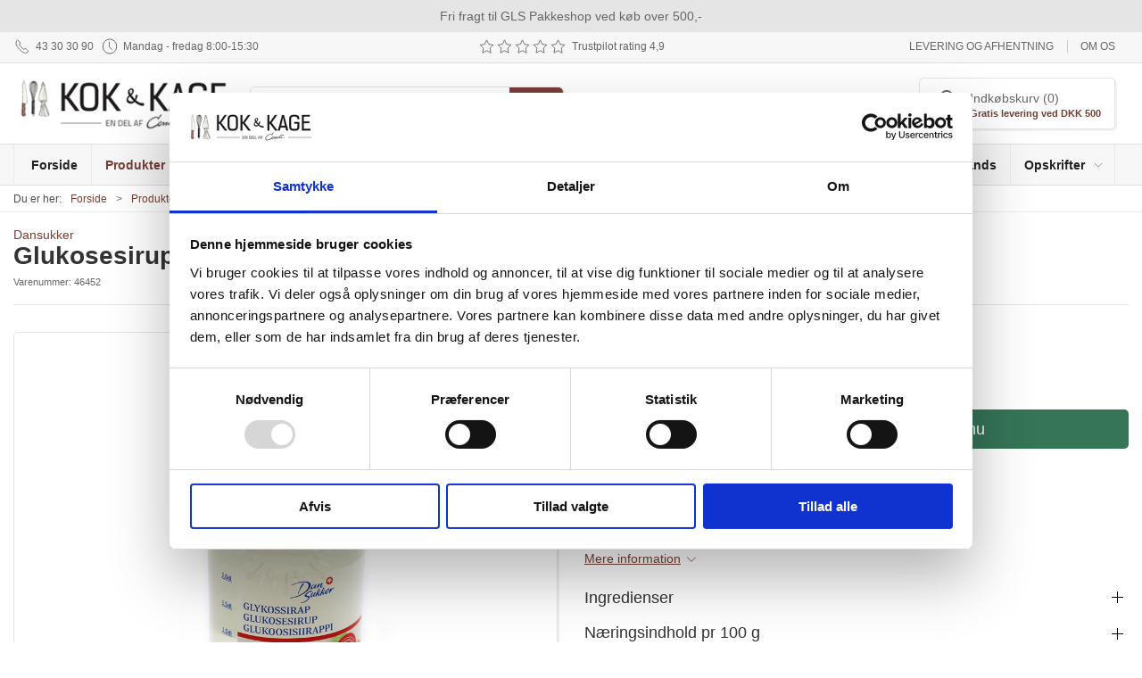

--- FILE ---
content_type: text/html; charset=utf-8
request_url: https://www.kokogkage.dk/da/sukker/glukosesirup-400-g
body_size: 13196
content:
<!DOCTYPE html>
<html lang="da">

<head>
  <meta charset="UTF-8">
  <meta name="viewport" content="width=device-width, initial-scale=1.0">
  <title>Glukosesirup</title>

<meta name="description" content="Bruges prim&#xE6;rt til is og slik hvor siruppen ikke krystalliserer som sukker ville kunne g&#xF8;re det." />
<meta name="keywords" content="Glukose, glucose, glukosesirup" />
<meta name="author" content="" />
<meta name="publisher" content="Kok &amp; Kage" />
<link rel="canonical" href="https://www.kokogkage.dk/da/sukker/glukosesirup-400-g" />
<meta property="og:title" content="Glukosesirup" />
<meta property="og:description" content="Bruges prim&#xE6;rt til is og slik hvor siruppen ikke krystalliserer som sukker ville kunne g&#xF8;re det." />
<meta property="og:url" content="https://www.kokogkage.dk/da/sukker/glukosesirup-400-g" />
  <meta property="og:image" content="/image/79671898-2056-4d8f-95da-ff9536b95970/46452%20vk.jpg/default" />
  <meta name="twitter:card" content="summary_large_image" />

  <link rel="shortcut icon" type="image/png" href="/media/avvp3nno/favicon-grafik.png">


  <!-- Cbx && UIkit CSS -->
  <link rel="stylesheet" href="/css/dist/cbx.css" />

      <script type="text/javascript" nonce="GALmvxGBVzal1mBwWhjq+yCjUo39b9BrVqjG4cBlKeg=">

      var consentFunctional = [];
      var consentStatistic = [];
      var consentMarketing = [];
      var consentConditional = [];

      window.consent = {
        functional: false,
        statistics: false,
        marketing: false,
      };

      function loadScript(src, id, async) {
        var head = document.getElementsByTagName('head')[0],
          script = document.createElement('script');

        script.type = 'text/javascript';
        script.id = id;
        script.async = async;
        script.src = src;
        head.appendChild(script);
      }

    </script>
<!-- Global site tag (gtag.js) - Google Analytics -->
<script nonce="GALmvxGBVzal1mBwWhjq+yCjUo39b9BrVqjG4cBlKeg=" data-cookieconsent="ignore">
  window.dataLayer = window.dataLayer || [];
  function gtag() { dataLayer.push(arguments); }
  gtag('consent', 'default', {
    'ad_user_data': 'denied',
    'ad_personalization': 'denied',
    'ad_storage': 'denied',
    'analytics_storage': 'denied',
    'wait_for_update': 500,
  });
  gtag('set', 'ads_data_redaction', true);
  gtag('js', new Date());
gtag('config', 'G-7BDWWQXGW6');</script>
  <script nonce="GALmvxGBVzal1mBwWhjq+yCjUo39b9BrVqjG4cBlKeg=">
    consentConditional.push(function () {
      function gtag() { dataLayer.push(arguments); }

      gtag('consent', 'update', {
        ad_user_data: window.consent.marketing ? 'granted' : 'denied',
        ad_personalization: window.consent.marketing ? 'granted' : 'denied',
        ad_storage: window.consent.marketing ? 'granted' : 'denied',
        analytics_storage: window.consent.statistics ? 'granted' : 'denied'
      });

      loadScript('https://www.googletagmanager.com/gtag/js?id=G-7BDWWQXGW6', false)
    });
  </script>

<!-- Google Tag Manager -->
<script nonce="GALmvxGBVzal1mBwWhjq+yCjUo39b9BrVqjG4cBlKeg=">(function(w,d,s,l,i){w[l]=w[l]||[];w[l].push({'gtm.start':
new Date().getTime(),event:'gtm.js'});var f=d.getElementsByTagName(s)[0],
j=d.createElement(s),dl=l!='dataLayer'?'&l='+l:'';j.async=true;j.src=
'https://www.googletagmanager.com/gtm.js?id='+i+dl;var n=d.querySelector('[nonce]');
n&&j.setAttribute('nonce',n.nonce||n.getAttribute('nonce'));f.parentNode.insertBefore(j,f);
})(window,document,'script','dataLayer','GTM-MNZPCW8');</script>
<!-- End Google Tag Manager -->
<!-- Facebook Pixel Code -->
<script nonce="GALmvxGBVzal1mBwWhjq+yCjUo39b9BrVqjG4cBlKeg=">
consentStatistic.push(function () {   !function(f,b,e,v,n,t,s)
  {if(f.fbq)return;n=f.fbq=function(){n.callMethod?
  n.callMethod.apply(n,arguments):n.queue.push(arguments)};
  if(!f._fbq)f._fbq=n;n.push=n;n.loaded=!0;n.version='2.0';
  n.queue=[];t=b.createElement(e);t.async=!0;
  t.src=v;s=b.getElementsByTagName(e)[0];
  s.parentNode.insertBefore(t,s)}(window, document,'script',
  'https://connect.facebook.net/en_US/fbevents.js');
  fbq('init', '510870776415610');
  fbq('track', 'PageView');
});</script>
<!-- End Facebook Pixel Code -->


  <script type="text/javascript" nonce="GALmvxGBVzal1mBwWhjq+yCjUo39b9BrVqjG4cBlKeg=">
consentStatistic.push(function () {     fbq('track', 'ViewContent', { content_type: 'product', content_ids: '46452' });
});  </script>
<style type="text/css" nonce="GALmvxGBVzal1mBwWhjq+yCjUo39b9BrVqjG4cBlKeg=">
  :root {

    --primary-color: #763F36;
    --primary-color-hue: 8.4375;
    --primary-color-saturation: 37.2093%;
    --primary-color-lightness: 33.72549%;
    --primary-lighten-5: 38.72549%;
--primary-lighten-8: 41.72549%;
--primary-lighten-10: 43.72549%;
--primary-lighten-13: 46.72549%;
--primary-lighten-17: 50.72549%;
--primary-lighten-20: 53.72549%;
--primary-lighten-22: 55.72549%;
--primary-lighten-27: 60.72549%;
--primary-lighten-30: 63.72549%;
--primary-lighten-35: 68.72549%;
--primary-lighten-40: 73.72549%;
--primary-lighten-55: 88.72549%;
--primary-lighten-60: 93.72549%;
--primary-lighten-70: 100%;
--primary-lighten-80: 100%;
--primary-lighten-90: 100%;
--primary-lighten-95: 100%;
--primary-lighten-97: 100%;
--primary-lighten-100: 100%;
--primary-darken-5: 28.72549%;
--primary-darken-8: 25.72549%;
--primary-darken-10: 23.72549%;
--primary-darken-13: 20.72549%;
--primary-darken-17: 16.72549%;
--primary-darken-20: 13.72549%;
--primary-darken-22: 11.72549%;
--primary-darken-27: 6.72549%;
--primary-darken-30: 3.72549%;
--primary-darken-35: 0%;
--primary-darken-40: 0%;
--primary-darken-55: 0%;
--primary-darken-60: 0%;
--primary-darken-70: 0%;
--primary-darken-80: 0%;
--primary-darken-90: 0%;
--primary-darken-95: 0%;
--primary-darken-97: 0%;
--primary-darken-100: 0%;

    --black-color: #000000;
    --black-color-hue: 0;
    --black-color-saturation: 0%;
    --black-color-lightness: 0%;
    --black-lighten-5: 5%;
--black-lighten-8: 8%;
--black-lighten-10: 10%;
--black-lighten-13: 13%;
--black-lighten-17: 17%;
--black-lighten-20: 20%;
--black-lighten-22: 22%;
--black-lighten-27: 27%;
--black-lighten-30: 30%;
--black-lighten-35: 35%;
--black-lighten-40: 40%;
--black-lighten-55: 55%;
--black-lighten-60: 60%;
--black-lighten-70: 70%;
--black-lighten-80: 80%;
--black-lighten-90: 90%;
--black-lighten-95: 95%;
--black-lighten-97: 97%;
--black-lighten-100: 100%;
--black-darken-5: 0%;
--black-darken-8: 0%;
--black-darken-10: 0%;
--black-darken-13: 0%;
--black-darken-17: 0%;
--black-darken-20: 0%;
--black-darken-22: 0%;
--black-darken-27: 0%;
--black-darken-30: 0%;
--black-darken-35: 0%;
--black-darken-40: 0%;
--black-darken-55: 0%;
--black-darken-60: 0%;
--black-darken-70: 0%;
--black-darken-80: 0%;
--black-darken-90: 0%;
--black-darken-95: 0%;
--black-darken-97: 0%;
--black-darken-100: 0%;

    --global-color: #666666;
    --global-color-hue: 0;
    --global-color-saturation: 0%;
    --global-color-lightness: 40%;
    --global-lighten-5: 45%;
--global-lighten-8: 48%;
--global-lighten-10: 50%;
--global-lighten-13: 53%;
--global-lighten-17: 57%;
--global-lighten-20: 60%;
--global-lighten-22: 62%;
--global-lighten-27: 67%;
--global-lighten-30: 70%;
--global-lighten-35: 75%;
--global-lighten-40: 80%;
--global-lighten-55: 95%;
--global-lighten-60: 100%;
--global-lighten-70: 100%;
--global-lighten-80: 100%;
--global-lighten-90: 100%;
--global-lighten-95: 100%;
--global-lighten-97: 100%;
--global-lighten-100: 100%;
--global-darken-5: 35%;
--global-darken-8: 32%;
--global-darken-10: 30%;
--global-darken-13: 27%;
--global-darken-17: 23%;
--global-darken-20: 20%;
--global-darken-22: 18%;
--global-darken-27: 13%;
--global-darken-30: 10%;
--global-darken-35: 5%;
--global-darken-40: 0%;
--global-darken-55: 0%;
--global-darken-60: 0%;
--global-darken-70: 0%;
--global-darken-80: 0%;
--global-darken-90: 0%;
--global-darken-95: 0%;
--global-darken-97: 0%;
--global-darken-100: 0%;

    --success-color: #32d296;
    --success-color-hue: 157.5;
    --success-color-saturation: 64%;
    --success-color-lightness: 50.98039%;
    --success-lighten-5: 55.98039%;
--success-lighten-8: 58.98039%;
--success-lighten-10: 60.98039%;
--success-lighten-13: 63.98039%;
--success-lighten-17: 67.98039%;
--success-lighten-20: 70.98039%;
--success-lighten-22: 72.98039%;
--success-lighten-27: 77.98039%;
--success-lighten-30: 80.98039%;
--success-lighten-35: 85.98039%;
--success-lighten-40: 90.98039%;
--success-lighten-55: 100%;
--success-lighten-60: 100%;
--success-lighten-70: 100%;
--success-lighten-80: 100%;
--success-lighten-90: 100%;
--success-lighten-95: 100%;
--success-lighten-97: 100%;
--success-lighten-100: 100%;
--success-darken-5: 45.98039%;
--success-darken-8: 42.98039%;
--success-darken-10: 40.98039%;
--success-darken-13: 37.98039%;
--success-darken-17: 33.98039%;
--success-darken-20: 30.98039%;
--success-darken-22: 28.98039%;
--success-darken-27: 23.98039%;
--success-darken-30: 20.98039%;
--success-darken-35: 15.98039%;
--success-darken-40: 10.98039%;
--success-darken-55: 0%;
--success-darken-60: 0%;
--success-darken-70: 0%;
--success-darken-80: 0%;
--success-darken-90: 0%;
--success-darken-95: 0%;
--success-darken-97: 0%;
--success-darken-100: 0%;

    --notice-color: #615B5B;
    --notice-color-hue: 0;
    --notice-color-saturation: 3.19149%;
    --notice-color-lightness: 36.86275%;
    --notice-lighten-5: 41.86275%;
--notice-lighten-8: 44.86275%;
--notice-lighten-10: 46.86275%;
--notice-lighten-13: 49.86275%;
--notice-lighten-17: 53.86275%;
--notice-lighten-20: 56.86275%;
--notice-lighten-22: 58.86275%;
--notice-lighten-27: 63.86275%;
--notice-lighten-30: 66.86275%;
--notice-lighten-35: 71.86275%;
--notice-lighten-40: 76.86275%;
--notice-lighten-55: 91.86275%;
--notice-lighten-60: 96.86275%;
--notice-lighten-70: 100%;
--notice-lighten-80: 100%;
--notice-lighten-90: 100%;
--notice-lighten-95: 100%;
--notice-lighten-97: 100%;
--notice-lighten-100: 100%;
--notice-darken-5: 31.86275%;
--notice-darken-8: 28.86275%;
--notice-darken-10: 26.86275%;
--notice-darken-13: 23.86275%;
--notice-darken-17: 19.86275%;
--notice-darken-20: 16.86275%;
--notice-darken-22: 14.86275%;
--notice-darken-27: 9.86275%;
--notice-darken-30: 6.86275%;
--notice-darken-35: 1.86275%;
--notice-darken-40: 0%;
--notice-darken-55: 0%;
--notice-darken-60: 0%;
--notice-darken-70: 0%;
--notice-darken-80: 0%;
--notice-darken-90: 0%;
--notice-darken-95: 0%;
--notice-darken-97: 0%;
--notice-darken-100: 0%;

    --warning-color: #faa05a;
    --warning-color-hue: 26.25;
    --warning-color-saturation: 94.11765%;
    --warning-color-lightness: 66.66667%;
    --warning-lighten-5: 71.66667%;
--warning-lighten-8: 74.66667%;
--warning-lighten-10: 76.66667%;
--warning-lighten-13: 79.66667%;
--warning-lighten-17: 83.66667%;
--warning-lighten-20: 86.66667%;
--warning-lighten-22: 88.66667%;
--warning-lighten-27: 93.66667%;
--warning-lighten-30: 96.66667%;
--warning-lighten-35: 100%;
--warning-lighten-40: 100%;
--warning-lighten-55: 100%;
--warning-lighten-60: 100%;
--warning-lighten-70: 100%;
--warning-lighten-80: 100%;
--warning-lighten-90: 100%;
--warning-lighten-95: 100%;
--warning-lighten-97: 100%;
--warning-lighten-100: 100%;
--warning-darken-5: 61.66667%;
--warning-darken-8: 58.66667%;
--warning-darken-10: 56.66667%;
--warning-darken-13: 53.66667%;
--warning-darken-17: 49.66667%;
--warning-darken-20: 46.66667%;
--warning-darken-22: 44.66667%;
--warning-darken-27: 39.66667%;
--warning-darken-30: 36.66667%;
--warning-darken-35: 31.66667%;
--warning-darken-40: 26.66667%;
--warning-darken-55: 11.66667%;
--warning-darken-60: 6.66667%;
--warning-darken-70: 0%;
--warning-darken-80: 0%;
--warning-darken-90: 0%;
--warning-darken-95: 0%;
--warning-darken-97: 0%;
--warning-darken-100: 0%;

    --danger-color: #f0506e;
    --danger-color-hue: 348.75;
    --danger-color-saturation: 84.21053%;
    --danger-color-lightness: 62.7451%;
    --danger-lighten-5: 67.7451%;
--danger-lighten-8: 70.7451%;
--danger-lighten-10: 72.7451%;
--danger-lighten-13: 75.7451%;
--danger-lighten-17: 79.7451%;
--danger-lighten-20: 82.7451%;
--danger-lighten-22: 84.7451%;
--danger-lighten-27: 89.7451%;
--danger-lighten-30: 92.7451%;
--danger-lighten-35: 97.7451%;
--danger-lighten-40: 100%;
--danger-lighten-55: 100%;
--danger-lighten-60: 100%;
--danger-lighten-70: 100%;
--danger-lighten-80: 100%;
--danger-lighten-90: 100%;
--danger-lighten-95: 100%;
--danger-lighten-97: 100%;
--danger-lighten-100: 100%;
--danger-darken-5: 57.7451%;
--danger-darken-8: 54.7451%;
--danger-darken-10: 52.7451%;
--danger-darken-13: 49.7451%;
--danger-darken-17: 45.7451%;
--danger-darken-20: 42.7451%;
--danger-darken-22: 40.7451%;
--danger-darken-27: 35.7451%;
--danger-darken-30: 32.7451%;
--danger-darken-35: 27.7451%;
--danger-darken-40: 22.7451%;
--danger-darken-55: 7.7451%;
--danger-darken-60: 2.7451%;
--danger-darken-70: 0%;
--danger-darken-80: 0%;
--danger-darken-90: 0%;
--danger-darken-95: 0%;
--danger-darken-97: 0%;
--danger-darken-100: 0%;
  }



            .footer,
            .footer .back-to-top .uk-icon-button { background-color: #615B5B !important; }
          
/* your custom css */

.discount-overlay {
    background-color:rgba(92,184,92,0.75);
    color:#fff;
}

.uk-navbar-container.navbar-main .uk-navbar-left .uk-logo img {
    max-width: 250px;
}

.badge-frostvare {
    background-color:#028fe3;
}

.add-to-cart-button {
    background-color:#367558;
}

.add-to-cart-button:hover {
    background-color:#32C280;
}

.kk-box {
    border-radius:5px;
    padding-top:25px;
    padding-bottom:15px;
    margin-bottom:15px;
    margin-left:0px;
}

.kk-box .uk-margin {
    margin:0!important;
}

.kk-guide {
    background-color: #DBCABD;
    color:#3c332d !important
}

.kk-info {
    background-color:#A86A3D;
    color:#fff;
}

.kk-rounded {
    border-radius: 5px;
}</style>
  <!-- UIkit JS -->
  <script nonce="GALmvxGBVzal1mBwWhjq+yCjUo39b9BrVqjG4cBlKeg=" src="/js/lib/uikit-3.21.16/js/uikit.min.js" ></script>
  <script nonce="GALmvxGBVzal1mBwWhjq+yCjUo39b9BrVqjG4cBlKeg=" src="/js/lib/uikit-3.21.16/js/uikit-icons.min.js" ></script>
  <script nonce="GALmvxGBVzal1mBwWhjq+yCjUo39b9BrVqjG4cBlKeg=" src="/js/assets/cbx-icons.js" ></script>
  <script nonce="GALmvxGBVzal1mBwWhjq+yCjUo39b9BrVqjG4cBlKeg=" src="/js/dist/app.js?v=1"  defer></script>
</head>

<body class="theme-style-rounded b2c is-product product-46452 category-path-kk-5-108 category-path-kk-5-100 category-kk-5-108 product-brand-dansukker">

  <!-- Google Tag Manager (noscript) -->
<noscript><iframe src="https://www.googletagmanager.com/ns.html?id=GTM-MNZPCW8"
height="0" width="0" style="display:none;visibility:hidden"></iframe></noscript>
<!-- End Google Tag Manager (noscript) -->
<!-- Facebook Pixel Code (noscript) -->
<noscript>
  <img height="1" width="1" style="display:none" src="https://www.facebook.com/tr?id=510870776415610&ev=PageView&noscript=1"/>
</noscript>
<!-- End Facebook Pixel Code (noscript) -->




  


  <div id="cbx-vue-app">

      <!-- STICKY NAV -->
  <div id="header">
    <div class="page-header">
      
        <div class="header-notification uk-text-center uk-padding-small"  style="background-color:#E6E5E5;" >Fri fragt til GLS Pakkeshop ved køb over 500,-</div>


        <div class="top-navigation cbx-header-background-image uk-section uk-section-muted uk-padding-remove-vertical uk-visible@m">
    <div class="uk-container uk-container-large uk-flex uk-flex-between uk-flex-middle uk-position-relative">
      <div class="top-navigation-left uk-flex uk-flex-middle">
          <div class="uk-flex uk-flex-middle">  <span class="uk-margin-xsmall-right" uk-icon="icon: receiver"></span>
  <span>43 30 30 90</span>
</div>
          <div class="uk-flex uk-flex-middle">  <span class="uk-margin-xsmall-right" uk-icon="icon: clock"></span>
  <span>Mandag - fredag 8:00-15:30</span>
</div>
      </div>
      <div class="top-navigation-center uk-flex uk-position-center">
          <div class="uk-flex uk-flex-middle">  <span  uk-icon="icon: star"></span>
  <span  uk-icon="icon: star"></span>
  <span  uk-icon="icon: star"></span>
  <span  uk-icon="icon: star"></span>
  <span class="uk-margin-xsmall-right" uk-icon="icon: star"></span>
  <span>Trustpilot rating 4,9</span>
</div>
      </div>
      <div class="top-navigation-right uk-flex uk-flex-middle">
          <div class="uk-flex uk-flex-middle">  <div class="content-links uk-text-uppercase">
      <a href="/da/om-os/levering-og-afhentning">Levering og afhentning</a>
      <a href="/da/om-os">Om os</a>
  </div>

</div>
      </div>
    </div>
  </div>

      <!-- MAIN NAV -->
      <div class="cbx-navbar-sticky cbx-header-background">
      <nav class="uk-navbar-container navbar-main uk-visible@m">
        <div class="uk-container uk-container-large uk-navbar" uk-navbar="mode: click;">
          <div class="uk-navbar-left">
              <a class="uk-navbar-item uk-logo" href="/da" aria-label="DA">
 <img alt="" src="/media/3ksf33is/kokogkage-logo.png?width=300&upscale=false" width="300" height="85" />               </a>
              <div class="uk-padding uk-padding-remove-vertical">
                  <div
      is="global-search-overlay-v2"
      :view-type="'desktop'"
      placeholder-text="S&#xF8;g efter varer..."
      action-text="S&#xF8;g"
      class="global-search-overlay uk-search uk-search-default"
  >
    <div class="uk-button-group">
      <div class="uk-width-expand">
        <span uk-search-icon></span>
        <input
            class="uk-search-input"
            type="search"
            placeholder="S&#xF8;g efter varer..."
            tabindex="-1"
            style="padding-left: 34px;border:0;"
        />
      </div>
      <button
          class="uk-button uk-button-primary uk-padding uk-padding-remove-vertical"
          tabindex="-1">
        S&#xF8;g
      </button>
    </div>
  </div>

              </div>
          </div>
          <div class="uk-navbar-right">
            <ul class="uk-navbar-nav">
<li is="top-cart" :item-count="0" primary-label="Indkøbskurv" delivery-text="Gratis levering ved DKK 500" class="uk-flex uk-flex-middle">
  <div class="top-cart-wrapper">
    <div class="uk-flex top-cart">
      <div class="uk-width-auto uk-flex uk-flex-middle">
        <span uk-icon="icon: fal-shopping-bag; ratio: 1.5" style="width:41px;height:30px"></span>
      </div>
      <div class="uk-width-expand">
        <div class="uk-margin-auto-right">
          Indkøbskurv (0)
        </div>
          <div>
            <div class="uk-text-xsmall uk-text-bold uk-text-primary">
              Gratis levering ved DKK 500
            </div>
          </div>
      </div>
    </div>
  </div>
</li>
            </ul>
          </div>
        </div>
      </nav>
      <!-- CATEGORY NAV -->
<nav class="uk-navbar-container navbar-categories cbx-mainnav-background cbx-mainnav-border" id="main-navigation">
  <div id="desktop-navigation" class="uk-container uk-container-large uk-visible@m" uk-navbar="dropbar: false; mode: click; boundary-align: true; align: left; offset: 1;">
      <div class="uk-navbar-left">
        <ul class="uk-navbar-nav">
<li class="">
  <a class="cbx-mainnav-text" href="/" style="" >
      <span class="cbx-icon left">
        <path fill="currentColor" d="M541 229.16l-232.85-190a32.16 32.16 0 0 0-40.38 0L35 229.16a8 8 0 0 0-1.16 11.24l10.1 12.41a8 8 0 0 0 11.2 1.19L96 220.62v243a16 16 0 0 0 16 16h128a16 16 0 0 0 16-16v-128l64 .3V464a16 16 0 0 0 16 16l128-.33a16 16 0 0 0 16-16V220.62L520.86 254a8 8 0 0 0 11.25-1.16l10.1-12.41a8 8 0 0 0-1.21-11.27zm-93.11 218.59h.1l-96 .3V319.88a16.05 16.05 0 0 0-15.95-16l-96-.27a16 16 0 0 0-16.05 16v128.14H128V194.51L288 63.94l160 130.57z"></path>
      </span>

    <span class="label" style="">Forside</span>


  </a>
</li><li class="has-children uk-active">
  <a class="cbx-mainnav-text" href="/da/produkter" style="" >

    <span class="label" style="">Produkter</span>


      <span uk-icon="icon: chevron-down; ratio: 0.7"></span>
  </a>
    <div class="uk-navbar-dropdown uk-width-1" data-id="kk-5_100" data-type="Category" data-expand="false" data-expand-limit="0">
            <div class="uk-navbar-dropdown-grid uk-grid uk-child-width-1-4">
        <div class="uk-width-1 uk-text-center"><div uk-spinner></div></div>
      </div>
    </div>
</li><li class="has-children">
  <a class="cbx-mainnav-text" href="/da/grej-og-koekkenudstyr" style="" >

    <span class="label" style="">Grej og k&#xF8;kkenudstyr</span>


      <span uk-icon="icon: chevron-down; ratio: 0.7"></span>
  </a>
    <div class="uk-navbar-dropdown uk-width-1" data-id="kk-5_200" data-type="Category" data-expand="false" data-expand-limit="1">
            <div class="uk-navbar-dropdown-grid uk-grid uk-child-width-1-4">
        <div class="uk-width-1 uk-text-center"><div uk-spinner></div></div>
      </div>
    </div>
</li>        </ul>
      </div>
      <div class="uk-navbar-right">
        <ul class="uk-navbar-nav">
<li class="">
  <a class="cbx-mainnav-text" href="/da/nyheder" style="" >

    <span class="label" style="">Nyheder</span>


  </a>
</li><li class="">
  <a class="cbx-mainnav-text" href="/da/udsalgs-varer" style=" background-color: #E7D413;" >

    <span class="label" style=" background-color: #E7D413;">UDSALG</span>


  </a>
</li><li class="has-children uk-position-relative">
  <a class="cbx-mainnav-text" href="/da/temaer" style="" >

    <span class="label" style="">Temaer</span>


      <span uk-icon="icon: chevron-down; ratio: 0.7"></span>
  </a>
    <div class="uk-navbar-dropdown" data-id="1174" data-type="Content" data-expand="false" data-expand-limit="0">
            <div class="uk-navbar-dropdown-grid uk-grid">
        <div class="uk-width-1 uk-text-center"><div uk-spinner></div></div>
      </div>
    </div>
</li><li class="">
  <a class="cbx-mainnav-text" href="/da/brands" style="" >

    <span class="label" style="">Brands</span>


  </a>
</li><li class="has-children uk-position-relative">
  <a class="cbx-mainnav-text" href="/da/opskrifter" style="" >

    <span class="label" style="">Opskrifter</span>


      <span uk-icon="icon: chevron-down; ratio: 0.7"></span>
  </a>
    <div class="uk-navbar-dropdown" data-id="1176" data-type="Content" data-expand="false" data-expand-limit="0">
            <div class="uk-navbar-dropdown-grid uk-grid">
        <div class="uk-width-1 uk-text-center"><div uk-spinner></div></div>
      </div>
    </div>
</li>        </ul>
      </div>
  </div>
</nav>
      <div class="uk-hidden@m" uk-navbar>
        <div class="mobile-header cbx-header-background">
          <div class="mobile-header-top-row">
            <a href="/da" class="mobile-header-top-row-logo-container" aria-label="DA">
 <img alt="" src="/media/3ksf33is/kokogkage-logo.png?width=300&upscale=false" width="300" height="85" />             </a>
            <div class="flex uk-hidden-print"></div>
            <div is="mobile-header-top-actions" class="mobile-header-top-row-actions uk-hidden-print" login-text="Log ind" cart-text="Kurv">
                <div class="mobile-header-top-row-actions-item">
                  <div class="icon-container">
                    <svg viewBox="0 0 26 20" xmlns="http://www.w3.org/2000/svg">
                      <path d="M24.8594 7H21.5508L15.5352 0.382818C15.2773 0.0820363 14.8477 0.0820363 14.5898 0.339849C14.2891 0.597661 14.2891 1.02735 14.5469 1.28516L19.7031 7H6.25391L11.4102 1.28516C11.668 1.02735 11.668 0.597661 11.3672 0.339849C11.1094 0.0820363 10.6797 0.0820363 10.4219 0.382818L4.40625 7H1.14062C0.839844 7 0.625 7.25782 0.625 7.51563V7.85938C0.625 8.16016 0.839844 8.375 1.14062 8.375H1.82812L3.11719 17.6133C3.24609 18.6445 4.10547 19.375 5.13672 19.375H20.8203C21.8516 19.375 22.7109 18.6445 22.8398 17.6133L24.1289 8.375H24.8594C25.1172 8.375 25.375 8.16016 25.375 7.85938V7.51563C25.375 7.25782 25.1172 7 24.8594 7ZM21.5078 17.4414C21.4219 17.7852 21.1641 18 20.8203 18H5.13672C4.79297 18 4.53516 17.7852 4.44922 17.4414L3.20312 8.375H22.7539L21.5078 17.4414ZM13.6875 10.7813C13.6875 10.4375 13.3438 10.0938 13 10.0938C12.6133 10.0938 12.3125 10.4375 12.3125 10.7813V15.5938C12.3125 15.9805 12.6133 16.2813 13 16.2813C13.3438 16.2813 13.6875 15.9805 13.6875 15.5938V10.7813ZM18.5 10.7813C18.5 10.4375 18.1562 10.0938 17.8125 10.0938C17.4258 10.0938 17.125 10.4375 17.125 10.7813V15.5938C17.125 15.9805 17.4258 16.2813 17.8125 16.2813C18.1562 16.2813 18.5 15.9805 18.5 15.5938V10.7813ZM8.875 10.7813C8.875 10.4375 8.53125 10.0938 8.1875 10.0938C7.80078 10.0938 7.5 10.4375 7.5 10.7813V15.5938C7.5 15.9805 7.80078 16.2813 8.1875 16.2813C8.53125 16.2813 8.875 15.9805 8.875 15.5938V10.7813Z" />
                    </svg>
                  </div>
                  Kurv
                </div>
            </div>
          </div>
          <div class="mobile-header-bottom-container">
            <mobile-header-bottom></mobile-header-bottom>
          </div>
        </div>
      </div>
      </div>
    </div>
  </div>
  <!--<div class="uk-background-default uk-hidden@m" id="mobile-search">
      <div
      is="global-search-overlay-v2"
      :view-type="'mobile'"
      placeholder-text="S&#xF8;g efter varer..."
      action-text="S&#xF8;g"
      class="global-search-overlay uk-search uk-search-default"
  >
    <div class="uk-button-group">
      <div class="uk-width-expand">
        <span uk-search-icon></span>
        <input
            class="uk-search-input"
            type="search"
            placeholder="S&#xF8;g efter varer..."
            tabindex="-1"
            style="padding-left: 34px;border:0;"
        />
      </div>
      <button
          class="uk-button uk-button-primary uk-padding uk-padding-remove-vertical"
          tabindex="-1">
        S&#xF8;g
      </button>
    </div>
  </div>

  </div>-->



    <!-- BREADCRUMB -->
<div class="breadcrumb">
  <div class="uk-container uk-container-large">
    <ul class="uk-breadcrumb">
      <li class="uk-prefix-column"><span>Du er her:</span></li>
          <li><a href="/da">Forside</a></li>
          <li><a href="/da/produkter">Produkter</a></li>
          <li><a href="/da/sukker">Sukker</a></li>
          <li>
              <h1 class="uk-text-bold uk-display-inline-block uk-margin-remove">Glukosesirup 400 g</h1>
          </li>
    </ul>
  </div>
</div>
    <add-to-cart-modal></add-to-cart-modal>
    <customer-profile-modal></customer-profile-modal>

    

    <div class="product-details uk-container uk-container-large uk-margin-large-bottom uk-margin-medium-top">

  <div class="uk-margin-large-bottom">
    <div class="product-details-brand"><a href="/da/brands/dansukker">Dansukker</a></div>
  <span class="product-details-title uk-h2 uk-text-bold">Glukosesirup 400 g</span><br />
    <small is="details-itemnumber" item-no-text="Varenummer">
      Varenummer: <span class="uk-text-uppercase">46452</span>
    </small>
  <hr />
</div>

  <div class="uk-grid uk-grid-large" uk-grid>
    <div class="uk-width-1-2@m">
      <div class="uk-flex uk-flex-center uk-position-relative" style="margin-bottom:auto;aspect-ratio:1024 / 768;">
  <div is="product-images" class="product-images uk-flex uk-flex-1" :image-width="1024" :image-height="768" :thumbnail-width="400" :thumbnail-height="300">
    <div class="product-images-grid">
      <div class="product-images-main-area">
        <div class="uk-flex uk-flex-1">
          <a href="/image/79671898-2056-4d8f-95da-ff9536b95970/46452%20vk.jpg/large" class="uk-flex uk-flex-1 uk-flex-center cbx-border uk-position-relative active-product-image-container" data-type="image">
            <img alt="Glukosesirup 400 g" src="/image/79671898-2056-4d8f-95da-ff9536b95970/46452%20vk.jpg/default" width="1024" height="768" class="uk-flex uk-flex-1 active-product-image" />
          </a>
        </div>
      </div>
    </div>
  </div>
    <details-discount></details-discount>
</div>
    </div>
    <div class="uk-width-1-2@m uk-grid-margin">
      <div>
  <div class="uk-margin">
      <div style="min-height:68px">
      <div is="details-price" class="product-price" sts-text="Standard salgspris" incvat-text="inkl. moms" exvat-text="ekskl. moms">
        <div class="uk-text-small uk-text-muted">
            <span class="uk-invisible">.</span>
        </div>
        <div class="uk-text-bold">
          <span class="uk-h2 uk-text-bold">DKK 26,00</span>
            <span class="unit"> / FL</span>
        </div>
        <div class="uk-text-small uk-text-muted">
DKK 20,80 ekskl. moms        </div>
      </div>
      </div>
  </div>

  <variant-selector></variant-selector>

    <div style="min-height:44px">
      <details-bulk-discounts-add-to-cart ></details-bulk-discounts-add-to-cart>
    </div>

  <div>
      <div style="min-height:52.5px" class="uk-margin-large-top">
      <div is="details-stock" class="product-stock"  :trustpage="{&quot;link&quot;:&quot;/da/om-os/levering-og-afhentning&quot;,&quot;title&quot;:&quot;Levering og afhentning&quot;}"  >
        <ul class="uk-list">
          <li class="uk-margin-small">
            <span><span>&nbsp;</span></span>
          </li>
        </ul>
      </div>
      </div>
    <div class="uk-margin-large-top">
        <a href="#product-details-tabs" data-cbx-toggle="scroll"><span class="uk-text-underline">Mere information</span> <span uk-icon="icon: chevron-down; ratio: 0.8"></span></a>
          <br /><br />
        <details-addon-products></details-addon-products>

      <details-food-info sku="46452" gtin=""></details-food-info>
    </div>
  </div>
</div>

      
    </div>
  </div>

    <div class="content-list related-content uk-container uk-container-large uk-margin">
      <h3 class="uk-heading-line uk-margin-top uk-text-bold uk-text-center">
        <span>Relateret indhold</span>
      </h3>
    <div class="content-list-grid ">
        <a href="/da/opskrifter/kage/hindbaersnitte-med-pecan" class="article cbx-border" title="article">
          <img src="/media/ipgpi3x0/_mg_4061.jpg" style="--focal-top:50.0%; --focal-left:50.0%" />
          <span class="label">Hindb&#xE6;rsnitte med pecan</span>
        </a>
        <a href="/da/opskrifter/kage/marcipan-gris" class="article cbx-border" title="article">
          <img src="/media/0avj2qmb/_mg_3758.jpg" style="--focal-top:50.0%; --focal-left:50.0%" />
          <span class="label">Marcipan gris</span>
        </a>
        <a href="/da/opskrifter/kage/pina-colada-kage" class="article cbx-border" title="article">
          <img src="/media/254o3a05/_mg_3431.jpg" style="--focal-top:50.0%; --focal-left:50.0%" />
          <span class="label">Pina Colada kage</span>
        </a>
        <a href="/da/opskrifter/kage/cheesecake-med-jordbaer" class="article cbx-border" title="article">
          <img src="/media/tsanlvjy/cheesecake-med-jordbaer.jpg" style="--focal-top:50.0%; --focal-left:50.0%" />
          <span class="label">Cheesecake med jordb&#xE6;r</span>
        </a>
        <a href="/da/opskrifter/kage/sommer-cremekage-med-frugt" class="article cbx-border" title="article">
          <img src="/media/r5fh3bez/sommer-cremekage.jpg" style="--focal-top:50.0%; --focal-left:50.0%" />
          <span class="label">Sommer cremekage med frugt</span>
        </a>
        <a href="/da/opskrifter/kage/peanuttaerte-med-chokoladetop" class="article cbx-border" title="article">
          <img src="/media/rglkyqix/img_2749-1.jpg" style="--focal-top:50.0%; --focal-left:50.0%" />
          <span class="label">Peanutt&#xE6;rte med chokoladetop</span>
        </a>
        <a href="/da/opskrifter/kage/mango-banan-kage" class="article cbx-border" title="article">
          <img src="/media/5yep0rus/_mg_3856-1.jpg" style="--focal-top:50.0%; --focal-left:50.0%" />
          <span class="label">Mango banan kage</span>
        </a>
        <a href="/da/opskrifter/kage/halloween-kiste" class="article cbx-border" title="article">
          <img src="/media/0i5cot0f/halloween-kiste.jpg" style="--focal-top:50.0%; --focal-left:50.0%" />
          <span class="label">Halloween kiste</span>
        </a>
    </div>
  </div>


  <details-related-products headline="Relaterede varer"></details-related-products>

      <div class="product-slider-headline uk-h3 uk-heading-line uk-text-bold uk-text-center"><span>Ofte k&#xF8;bt sammen med</span></div>
    <div is="product-slider"
        class=" uk-container uk-container-large uk-margin product-slider-container allow-purchase show-prices"
                 :product-ids="[&quot;10172&quot;,&quot;80267&quot;,&quot;12194&quot;,&quot;80059&quot;,&quot;21553&quot;,&quot;80031&quot;,&quot;13616&quot;,&quot;21550&quot;,&quot;21551&quot;,&quot;11415&quot;,&quot;13638&quot;,&quot;15489&quot;,&quot;21555&quot;,&quot;21557&quot;,&quot;21741&quot;,&quot;22123&quot;,&quot;22551&quot;,&quot;22553&quot;,&quot;26746&quot;,&quot;68749&quot;]"         :full-width="true"
        :as-section="true">
    </div>

      <div class="product-slider-headline uk-h3 uk-heading-line uk-text-bold uk-text-center"><span>Bedst s&#xE6;lgende i Sukker</span></div>
    <div is="product-slider"
        class=" uk-container uk-container-large uk-margin product-slider-container allow-purchase show-prices"
         :query="{&quot;rootcategory&quot;:null,&quot;categories&quot;:[&quot;kk-5_108&quot;],&quot;includedescendantcategories&quot;:true,&quot;fields&quot;:[],&quot;selections&quot;:[{&quot;path&quot;:&quot;data.attributedata.popularity&quot;,&quot;values&quot;:null,&quot;minvalue&quot;:1.0,&quot;maxvalue&quot;:null}],&quot;preselections&quot;:null,&quot;usecontentrelationsasselection&quot;:false,&quot;contentrelationnodeid&quot;:null,&quot;offset&quot;:0,&quot;count&quot;:20,&quot;searchphrase&quot;:&quot;*:*&quot;,&quot;sortoptions&quot;:[{&quot;field&quot;:&quot;data.attributedata.popularity&quot;,&quot;reverse&quot;:true,&quot;type&quot;:3}],&quot;restrictdoctypes&quot;:[],&quot;usefuzzymatch&quot;:true}"                 :full-width="true"
        :as-section="true">
    </div>

    <div class="product-information uk-margin-large-top cbx-border">
    <div class="uk-grid-large" uk-grid>
      <div class="uk-width-auto@m uk-flex">
        <ul class="uk-tab uk-tab-left uk-width-1@s uk-width-medium@m" id="product-details-tabs" uk-tab="connect: #product-information-switcher">
            <li class="uk-active"><a class="uk-padding" href="#">Information</a></li>
        </ul>
      </div>
      <div class="uk-width-expand">
        <ul id="product-information-switcher" class="uk-switcher uk-margin">
            <li class="uk-padding-large uk-overflow-auto uk-active">
              <div class="product-long-description">
                <h1>Glukosesirup</h1>
<p style="background: white;"><span style="font-size: 10.5pt; font-family: 'Helvetica',sans-serif; color: #333333;">&nbsp;</span></p>
<p style="background: white;"><span style="font-size: 10.5pt; font-family: 'Helvetica',sans-serif; color: #333333;">Glukosesirup i en lille praktiske flaske med 400 g der nemt kan lukkes igen.</span></p>
<p style="background: white;"><span style="font-size: 10.5pt; font-family: 'Helvetica',sans-serif; color: #333333;">Glukosesirup best&aring;r af en blanding af forskellige sukker arter, som udvindes af hvedestivelse</span></p>
<p style="background: white;"><span style="font-size: 10.5pt; font-family: 'Helvetica',sans-serif; color: #333333;">R&aring;varerne er den afg&oslash;rende forskel mellem andre sirupper og glukose siruppen.</span></p>
<p style="background: white;"><span style="font-size: 10.5pt; font-family: 'Helvetica',sans-serif; color: #333333;">Glukosesirup smager ikke lige s&aring; s&oslash;dt som almindelig sirup, smagen er mere hen i mod almindeligt hvidt sukker.</span></p>
<p style="background: white; margin: 0cm 0cm 7.5pt 0cm;"><span style="font-size: 10.5pt; font-family: 'Helvetica',sans-serif; color: #333333;">Bruges prim&aelig;rt til is og slik hvor siruppen ikke krystalliserer som sukker ville kunne g&oslash;re det.</span></p>
<p style="background: white; margin: 0cm 0cm 7.5pt 0cm;"><span style="font-size: 10.5pt; font-family: 'Helvetica',sans-serif; color: #333333;">Giver isen en l&aelig;kker cremet konsistens. </span></p>
<p style="background: white; margin: 0cm 0cm 7.5pt 0cm;"><span style="font-size: 10.5pt; font-family: 'Helvetica',sans-serif; color: #333333;">Karamel vil heller ikke krystallisere og blive grynet ved brug af glukosesirup. </span></p>
<p style="background: white; margin: 0cm 0cm 7.5pt 0cm;"><span style="font-size: 10.5pt; font-family: 'Helvetica',sans-serif; color: #333333;">&nbsp;</span></p>
<p style="background: white; margin: 0cm 0cm 7.5pt 0cm;"><span style="font-size: 10.5pt; font-family: 'Helvetica',sans-serif; color: #333333;">Vi har ogs&aring; en anden variant fra <a href="https://www.kokogkage.dk/da/produkter/home-chef-glucose-180-gr" target="_blank" rel="noopener">Home Chef</a>.</span></p>
              </div>


            </li>
        </ul>
      </div>
    </div>
  </div>

</div>

      <div class="uk-hidden-print">
    <newsletter-subscription-form></newsletter-subscription-form>
  </div>
<div class="footer uk-section uk-section-secondary uk-background-secondary uk-position-relative uk-hidden-print lazy">
  <div class="back-to-top uk-position-absolute uk-position-top-center uk-position-z-index"><a href="#" class="uk-icon-button" uk-scroll="offset: 0" uk-icon="chevron-up" title="Til toppen"></a></div>
  <div class="uk-container uk-container-large">
    <div class="uk-grid-match uk-grid-divider uk-child-width-1-3@m" uk-grid>
      <div class="footer-company">
        <div>
          <p class="uk-h2 uk-padding-remove">Kok &amp; Kage</p>
          <p class="uk-margin-remove"></p>
          <p>
            <span class="footer-company-address">Roholmsvej 8 2620 Albertslund<br /></span>
            <span class="footer-company-phone"><a href="tel:43 30 30 90">43 30 30 90</a><br /></span>
            <span class="footer-company-email"><a href="mailto:kontakt@kokogkage.dk">kontakt@kokogkage.dk</a><br /></span>           
            <span class="footer-company-vatno">CVR 38 23 31 65</span>
          </p>
        </div>
      </div>
      <div class="footer-categories">
        <div class="" uk-grid>
          <div>
            <ul class="uk-nav">
                <li class="uk-nav-header">Katalog</li>
                    <li><a href="/da/produkter">Produkter</a></li>
                    <li><a href="/da/grej-og-koekkenudstyr">Grej og k&#xF8;kkenudstyr</a></li>
            </ul>
          </div>
        </div>
      </div>
      <div class="footer-cms">
        <ul class="uk-nav uk-width-auto">
          <li class="uk-nav-header">Information</li>
            <li><a href="/da/om-os">Om os</a></li>
            <li><a href="/da/om-os/levering-og-afhentning">Levering og afhentning</a></li>
            <li><a href="/da/om-os/returnering">Returnering</a></li>
            <li><a href="/da/om-os/sikker-betaling">Sikker betaling</a></li>
            <li><a href="/da/om-os/handelsbetingelser">Handelsbetingelser</a></li>
            <li><a href="/da/om-os/cookie-politik">Cookie politik</a></li>
          <li>
              <ul class="footer-so-me-links uk-iconnav uk-margin-medium-top">
      <li class="uk-padding-remove-left"><a href="https://da-dk.facebook.com/kokogkage.dk/" class="uk-icon-button" uk-icon="icon: facebook" title="Facebook" target="_blank"></a></li>
      <li><a href="https://www.instagram.com/kokogkage.dk/" class="uk-icon-button" uk-icon="icon: instagram" title="Instagram" target="_blank"></a></li>
  </ul>

          </li>
        </ul>        
      </div>
    </div>
  </div>
</div>
<div class="footer-rights">
  <div class="uk-container uk-container-large uk-hidden-print">   
    <div class="uk-padding uk-padding-remove-horizontal" uk-grid>
      <div>
         &#xA9; 2026 Kok &amp; Kage Alle rettigheder forbeholdes
      </div>
    </div>
  </div>
</div>

    <mobile-navigation-v2></mobile-navigation-v2>
    <go-to-product></go-to-product>

    <portal-target name="global-modal-area"></portal-target>

     
  </div>

  <script nonce="GALmvxGBVzal1mBwWhjq+yCjUo39b9BrVqjG4cBlKeg=" >
  window.CbxApiContextKey = '032365cd-2460-449d-970a-a7353b96ab15';
  window.CbxTestSiteEnabled = false;
  window.CbxCulture = 'da-DK';
  window.CbxCurrency = 'DKK';
  window.CbxSignInStatus = false;
  window.CbxUserRole = 'User';
  window.CbxHomepage = '/da';
  window.CbxHomepageId = '032365cd-2460-449d-970a-a7353b96ab15';
  window.CbxProductsPageUrl = '/da/kok--kage-v5';
  window.CbxSearchPageUrl = '/da/produktsogning';
  window.CbxLoginPageUrl = '/da/login';
  window.CbxEnablePreferredDeliveryDate = false;
  window.CbxCheckoutpage = '/da/checkout';
  window.CbxCheckoutpageNext = '/da/checkout/afslut-kurv';
  window.CbxCurrentProductId = '46452';
  window.CbxCurrentCategoryId = 'kk-5_108';
  window.CbxSelectedVariantId = '';
  window.CbxCurrentCategoryPath = ["kk-5_108","kk-5_100","kk-5_kk-5"];
  window.CbxShowCategoriesInMainNavigation = true;
  window.CbxEnableCustomMainNavigtaion = true;
  window.CbxEnablePurchaseFromLists = true;
  window.CbxEnableAddedToCartModal = true;
  window.CbxProductStockSettings = {"showvalues":false,"lowstocklimit":5,"maxvisiblestock":30,"allowpurchaseoos":true,"showdeliverymessageonlists":false};
  window.CbxProductListOptions = {"sortoptions":[{"label":"Navn (A-Z)","value":"name-asc"},{"label":"Navn (Z-A)","value":"name-desc"},{"label":"Lagerstatus","value":"stock-level-asc"},{"label":"Mest populære","value":"popularity-asc"}],"selectedsortoption":"name-asc","pagelimitoptions":[40,60],"selectedpagelimitoption":40};
  window.CbxEnableVouchers = false;
  window.CbxEnableSecondaryImage = true;
  window.CbxPlaceholderImage = '/media/tkapetsa/kokogkage-rund.png';
  window.CbxGmapsAPIKey = 'AIzaSyB_QE5FMxG3WHyOSRfReXPQ7qvVlzuqfuw';
  window.CbxLogoImage = '/media/3ksf33is/kokogkage-logo.png';
  window.CbxAllowPurchase = true;
  window.CbxShowPrices = true;
  window.CbxDashboardUrl = '/da/kundeomrade';
  window.CbxRootCategoryId = 'kk-5_kk-5';
  window.CbxRootContentId = '1093';
  window.CbxCurrentContentParentId = '1094';
  window.CbxVariantSeparator = '/';
  window.CbxVariantDisplayOptions = {"columns":false,"expanded":false,"images":true,"selectboxes":false,"productlist":false};
  window.CbxEnableMagicSearch = true;
  window.CbxBulkOrderingReversed = false;
  window.CbxHideLogin = true;
  window.CbxEnableWishList = false;
  window.CbxEnableBestSellers = true;
  window.CbxEnableNewsletterSubscription = false;
  window.CbxEnableCustomerProfiles = false;
  window.CbxCustomerProfile = 0;
  window.CbxIncludeDescendantCategories = false;
  window.CbxDisableCatalogue = false;
  window.CbxContextCacheKey = '"500000"';
  window.CbxEnableCsvImport = false;
  window.CbxEnableEventTracking = true;
  window.CbxEnableFreeGifts = false;
window.CbxTurnstileSiteKey = '0x4AAAAAABcr5il74K4lXU3T';  window.CbxStoreInformation = {"shopname":"Kok og Kage","shopemail":"kontakt@kokogkage.dk","companyname":"Kok & Kage","companyaddress":"Roholmsvej 8 2620 Albertslund","companyvatno":"38 23 31 65","companyphone":"43 30 30 90","companyemail":"kontakt@kokogkage.dk","companyopeninghours":[{"days":"Mandag til fredag","hours":"8:00-15:30","activefrom":null,"activeto":null}],"footersomelinks":[{"icon":"facebook","link":"https://da-dk.facebook.com/kokogkage.dk/","title":"Facebook"},{"icon":"instagram","link":"https://www.instagram.com/kokogkage.dk/","title":"Instagram"}],"languages":[{"name":"Dansk","icon":"lang-da","url":"/da","current":true}]};

  /* TRANSLATIONS */
  window.CbxTranslations = {
    actions: {
      showMore: 'Vis flere'
    }
  };
</script>

      <script type="text/javascript" nonce="GALmvxGBVzal1mBwWhjq+yCjUo39b9BrVqjG4cBlKeg=">

      function enableFunctional() {
        for (var i = 0; i < consentFunctional.length; i++) {
          consentFunctional[i]();
        }
      }
      function enableStatistics() {
        for (var i = 0; i < consentStatistic.length; i++) {
          consentStatistic[i]();
        }
      }
      function enableMarketing() {
        for (var i = 0; i < consentMarketing.length; i++) {
          consentMarketing[i]();
        }
        // video-embeds
        document.querySelectorAll('.video-embed iframe').forEach((item) => {
          if (item.dataset.src) {
            item.src = item.dataset.src;
            item.classList.add('consent-given');
          }
        });
      }
      function enableConditional() {
        for (var i = 0; i < consentConditional.length; i++) {
          consentConditional[i]();
        }
      }

    </script>
      <script id="Cookiebot" src="https://consent.cookiebot.com/uc.js"  data-culture="da"  data-cbid="11eb64a4-aac3-436c-bc91-15dc623829e1" data-blockingmode="none" type="text/javascript" nonce="GALmvxGBVzal1mBwWhjq+yCjUo39b9BrVqjG4cBlKeg="></script>
      <script type="text/javascript" nonce="GALmvxGBVzal1mBwWhjq+yCjUo39b9BrVqjG4cBlKeg=">

        window.addEventListener('CookiebotOnLoad', function (e) {
          if (Cookiebot.consent.functional) {
            enableFunctional();
          }
          if (Cookiebot.consent.statistics) {
            enableStatistics();
          }
          if (Cookiebot.consent.marketing) {
            enableMarketing();
          }

          window.consent = {
            functional: Cookiebot.consent.functional,
            statistics: Cookiebot.consent.statistics,
            marketing: Cookiebot.consent.marketing,
          };
          enableConditional();

        }, false);
      </script>


  <script type="application/ld+json" nonce="GALmvxGBVzal1mBwWhjq+yCjUo39b9BrVqjG4cBlKeg=">
{
  "@context": "https://schema.org",
  "@type": "Product",
  "productID": "46452",
  "name": "Glukosesirup 400 g",
  "image": "/image/79671898-2056-4d8f-95da-ff9536b95970/46452%20vk.jpg/default",
  "description": "Glukosesirup &nbsp; Glukosesirup i en lille praktiske flaske med 400 g der nemt kan lukkes igen. Glukosesirup best&aring;r af en blanding af forskellige sukker arter, som udvindes af hvedestivelse R&aring;varerne er den afg&oslash;rende forskel mellem andre sirupper og glukose siruppen. Glukosesirup smager ikke lige s&aring; s&oslash;dt som almindelig sirup, smagen er mere hen i mod almindeligt hvidt sukker. Bruges prim&aelig;rt til is og slik hvor siruppen ikke krystalliserer som sukker vill...",
  "sku": "46452",
  "gtin": "",
  "brand": "Dansukker",
  "offers": {
    "@type": "Offer",
    "priceCurrency": "DKK",
    "price": "26.00",
    "availability": "http://schema.org/InStock"
  }
}
</script>
<script type="application/ld+json" nonce="GALmvxGBVzal1mBwWhjq+yCjUo39b9BrVqjG4cBlKeg=">
{
  "@context": "https://schema.org",
  "@type": "BreadcrumbList",
  "itemListElement": [
    {
      "@type": "ListItem",
      "position": 0,
      "name": "Produkter",
      "item": "https://www.kokogkage.dk/da/produkter"
    },
    {
      "@type": "ListItem",
      "position": 1,
      "name": "Sukker",
      "item": "https://www.kokogkage.dk/da/sukker"
    },
    {
      "@type": "ListItem",
      "position": 2,
      "name": "Glucosesirup 400 g",
      "item": "https://www.kokogkage.dk/da/sukker/glukosesirup-400-g"
    }
  ]
}
</script>

</body>

</html>

--- FILE ---
content_type: text/javascript
request_url: https://www.kokogkage.dk/js/dist/2766.js?id=e16bcd3a665218fb
body_size: 1604
content:
(self["webpackChunkwebsite_js"]=self["webpackChunkwebsite_js"]||[]).push([[2766],{10932:(t,e,i)=>{"use strict";i.r(e);var n=i(43481),a=i.n(n),s=i(2400),r=i.n(s),o=r()(a());o.push([t.id,".details-foodinfo-list-item{display:flex;margin-bottom:7px}.details-foodinfo-list-item>div:first-of-type{flex:1}",""]),e["default"]=o},72766:(t,e,i)=>{"use strict";i.r(e),i.d(e,{default:()=>p});var n=function(){var t=this,e=t._self._c;t._self._setupProxy;return t.data&&t.translationsReady?e("div",{staticClass:"details-foodinfo"},[e("ul",{attrs:{"uk-accordion":""}},[t.ingredientsHtml?e("li",[e("a",{staticClass:"uk-accordion-title",attrs:{href:"#"}},[t._v(t._s(t.$t("datasheet.ingredients",["Ingredienser"])))]),e("div",{staticClass:"uk-accordion-content"},[e("p",{domProps:{innerHTML:t._s(t.ingredientsHtml)}})])]):t._e(),t.packaging?e("li",[e("a",{staticClass:"uk-accordion-title",attrs:{href:"#"}},[t._v(t._s(t.$t("datasheet.packaging",["Emballageinformation"])))]),e("div",{staticClass:"uk-accordion-content"},t._l(t.packaging,(function(i,n){return e("div",{key:n,staticClass:"details-foodinfo-list-item"},[e("div",[t._v(t._s(i.key))]),e("div",[t._v(t._s(i.value))])])})),0)]):t._e(),t.nutrients?e("li",[e("a",{staticClass:"uk-accordion-title",attrs:{href:"#"}},[t._v(t._s(t.$t("datasheet.nutrients",[t.nutrientheader.servingsize,t.nutrientheader.unit,"Næringsindhold pr {0} {1}"])))]),e("div",{staticClass:"uk-accordion-content"},t._l(t.nutrients,(function(i,n){return e("div",{key:n,staticClass:"details-foodinfo-list-item"},[e("div",[t._v(t._s(i.key))]),e("div",[t._v(t._s(i.value))])])})),0)]):t._e(),t.allergens?e("li",[e("a",{staticClass:"uk-accordion-title",attrs:{href:"#"}},[t._v(t._s(t.$t("datasheet.allergens",["Allergener"])))]),e("div",{staticClass:"uk-accordion-content"},t._l(t.allergens,(function(i,n){return e("p",{key:n},[t._v(" "+t._s(i.key)+" "),e("strong",[t._v(t._s(i.value))])])})),0)]):t._e(),t.manufactoringinfo?e("li",[e("a",{staticClass:"uk-accordion-title",attrs:{href:"#"}},[t._v(t._s(t.$t("datasheet.manufactoringinfo",["Produktionsinformation"])))]),e("div",{staticClass:"uk-accordion-content"},t._l(t.manufactoringinfo,(function(i,n){return e("div",{key:n,staticClass:"details-foodinfo-list-item"},[e("div",[t._v(t._s(i.key))]),e("div",[t._v(t._s(i.value))])])})),0)]):t._e()])]):t._e()},a=[],s=i(56318),r=i(70655),o=i(14391),d=i(9669),l=i.n(d);class c{constructor(t={}){(0,s.Z)(this,"profileId",window.CbxApiContextKey),(0,s.Z)(this,"endpoint",void 0),t.profileId&&(this.profileId=t.profileId),this.endpoint=`/contextapi/${this.profileId}/v1/foodinfo`}async getByGTIN(t){try{const e=await l().get(`${this.endpoint}/getbygtin/${t}`);return e.data}catch(e){console.log(e)}}async getById(t){try{const e=await l().get(`${this.endpoint}/getbyid/${t}`);return e.data}catch(e){console.log(e)}}}let u=class extends o.w3{constructor(...t){super(...t),(0,s.Z)(this,"gtin",void 0),(0,s.Z)(this,"sku",void 0),(0,s.Z)(this,"service",new c),(0,s.Z)(this,"data",null)}get translationsReady(){return!0===this.$root.$data.translationsLoaded}get ingredientinfo(){return this.data?.ingredientinfo}get ingredients(){return this.ingredientinfo?.find((t=>"da"===t.key))?.value}get ingredientsHtml(){return this.ingredients?this.ingredients.split(" ").map((t=>({word:t,cleanWord:this.removeSpecialChars(t)}))).map((t=>this.wordIsUppercase(t.cleanWord)||this.allergens.map((t=>t.value)).includes(t.cleanWord)?`<b>${t.word}</b>`:t.word)).join(" "):null}get packaging(){return this.data?.packaging}get allergeninfo(){return this.data?.allergeninfo}get allergens(){return this.allergeninfo}get nutrients(){return this.data?.nutritioninfo}get nutrientheader(){return this.data?.nutrientheader}get manufactoringinfo(){return this.data?.manufactoringinfo}removeSpecialChars(t){return t.replace(/([^a-zA-z0-9]+)/g,(t=>""))}wordIsUppercase(t){return/^[A-ZÆØÅ]+$/.test(t)}async created(){this.gtin&&(this.data=await this.service.getByGTIN(this.gtin)),null==this.data&&this.sku&&(this.data=await this.service.getById(this.sku))}};(0,r.gn)([(0,o.fI)({type:String,required:!1,default:null})],u.prototype,"gtin",void 0),(0,r.gn)([(0,o.fI)({type:String,required:!1,default:null})],u.prototype,"sku",void 0),u=(0,r.gn)([(0,o.wA)({name:"DetailsFoodInfo"})],u);var g=u,f=g,h=(i(32686),i(43736)),v=(0,h.Z)(f,n,a,!1,null,null,null),p=v.exports},32686:(t,e,i)=>{var n=i(10932);n.__esModule&&(n=n.default),"string"===typeof n&&(n=[[t.id,n,""]]),n.locals&&(t.exports=n.locals);var a=i(54402).Z;a("176ab75b",n,!0,{sourceMap:!1,shadowMode:!1})}}]);
//# sourceMappingURL=2766.js.map?id=e16bcd3a665218fb